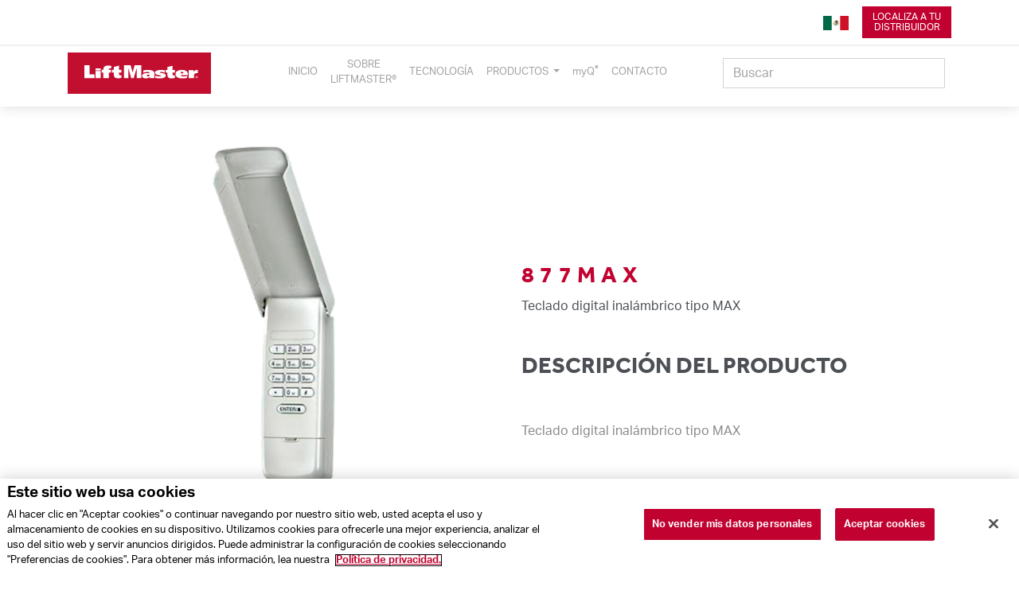

--- FILE ---
content_type: text/html; charset=UTF-8
request_url: https://liftmasterlatam.com/producto/39/Teclado-digital-inal%C3%A1mbrico-tipo-MAX
body_size: 6927
content:
<!doctype html>
<html lang="es">

<head>
  <meta charset="utf-8">
  <meta name="viewport" content="width=device-width, initial-scale=1">

  <!-- CSRF Token -->
  <meta name="csrf-token" content="Y6OlHNlRiktp6HbdcTJ1sEn1og0t4cniqHACt3LU">
  <meta name="description" content="LiftMaster es la marca líder en sistemas de puertas de garaje residenciales y operadores de puertas de uso comercial instalados por profesionales.">

  <title>LiftMaster | Abre-puertas de garaje, controles remotos y accesorios</title>
  <link rel="shortcut icon" type="image/x-icon" media="all" href="https://liftmasterlatam.com/favicon.ico" />
  <!-- Styles -->
  <link href="https://liftmasterlatam.com/css/bootstrap.min.css" rel="stylesheet">
  <link href="https://liftmasterlatam.com/css/bootstrap.theme.min.css" rel="stylesheet">
  <link href="https://liftmasterlatam.com/css/swiper-bundle.min.css" rel="stylesheet">
  <link rel="stylesheet" href="https://cdnjs.cloudflare.com/ajax/libs/font-awesome/5.15.1/css/all.min.css" integrity="sha512-+4zCK9k+qNFUR5X+cKL9EIR+ZOhtIloNl9GIKS57V1MyNsYpYcUrUeQc9vNfzsWfV28IaLL3i96P9sdNyeRssA==" crossorigin="anonymous" />
  <link rel="stylesheet" href="https://use.typekit.net/shb5oiv.css">
  <link href="https://liftmasterlatam.com/css/custom.css?v=1.2" rel="stylesheet">
<!-- Meta Pixel Code -->
<script>
!function(f,b,e,v,n,t,s)
{if(f.fbq)return;n=f.fbq=function(){n.callMethod?
n.callMethod.apply(n,arguments):n.queue.push(arguments)};
if(!f._fbq)f._fbq=n;n.push=n;n.loaded=!0;n.version='2.0';
n.queue=[];t=b.createElement(e);t.async=!0;
t.src=v;s=b.getElementsByTagName(e)[0];
s.parentNode.insertBefore(t,s)}(window, document,'script',
'https://connect.facebook.net/en_US/fbevents.js');
fbq('init', '1179732607404592');
fbq('track', 'PageView');
</script>
<noscript><img height="1" width="1" style="display:none"
src="https://www.facebook.com/tr?id=1179732607404592&ev=PageView&noscript=1"
/></noscript>
<!-- End Meta Pixel Code -->

<!-- Google tag (gtag.js) -->
<script
  async
  src="https://www.googletagmanager.com/gtag/js?id=AW-17764376731"
></script>
<script>
  window.dataLayer = window.dataLayer || [];
  function gtag() {
    dataLayer.push(arguments);
  }
  gtag("js", new Date());
  gtag("config", "AW-17764376731");
</script>

<!-- Google tag (gtag.js) - 20251128 -->
<script
  async
  src="https://www.googletagmanager.com/gtag/js?id=AW-17764376731"
></script>
<script>
  window.dataLayer = window.dataLayer || [];
  function gtag() {
    dataLayer.push(arguments);
  }
  gtag("js", new Date());
  gtag("config", "AW-17764376731");
</script>

</head>

<body class="producto">
  <div id="app">
    <header>
      <nav class="navbar px-0 fixed-top navbar-expand-lg navbar-liftmaster shadow">
        <div class="d-flex w-100 flex-column bd-highlight mb-3">
          <div>
            <div class="container">
              <div class="row no-gutters w-100 align-items-center">
                
                <div class="col-12 col-md-12 text-right">

                                    <div class="dropdown d-inline-block">
                    <button class="btn btn-transparent" type="button" id="dropdownMenu2" data-toggle="dropdown" aria-haspopup="true" aria-expanded="false">
                      <img src="https://liftmasterlatam.com/images/paises/mx.png" class="img-fluid" style="max-width: 32px;">
                    </button>
                    <div class="dropdown-menu" aria-labelledby="dropdownMenu2">
                                            <a href="https://liftmasterlatam.com/pais/CO" class="dropdown-item" role="button"><img src="https://liftmasterlatam.com/images/paises/co.png" class="img-fluid" style="max-width: 32px;"> Colombia</a>
                                            <a href="https://liftmasterlatam.com/pais/CR" class="dropdown-item" role="button"><img src="https://liftmasterlatam.com/images/paises/cr.png" class="img-fluid" style="max-width: 32px;"> Costa Rica</a>
                                            <a href="https://liftmasterlatam.com/pais/EC" class="dropdown-item" role="button"><img src="https://liftmasterlatam.com/images/paises/ec.png" class="img-fluid" style="max-width: 32px;"> Ecuador</a>
                                            <a href="https://liftmasterlatam.com/pais/SV" class="dropdown-item" role="button"><img src="https://liftmasterlatam.com/images/paises/sv.png" class="img-fluid" style="max-width: 32px;"> El Salvador</a>
                                            <a href="https://liftmasterlatam.com/pais/GT" class="dropdown-item" role="button"><img src="https://liftmasterlatam.com/images/paises/gt.png" class="img-fluid" style="max-width: 32px;"> Guatemala</a>
                                            <a href="https://liftmasterlatam.com/pais/HN" class="dropdown-item" role="button"><img src="https://liftmasterlatam.com/images/paises/hn.png" class="img-fluid" style="max-width: 32px;"> Honduras</a>
                                            <a href="https://liftmasterlatam.com/pais/MX" class="dropdown-item" role="button"><img src="https://liftmasterlatam.com/images/paises/mx.png" class="img-fluid" style="max-width: 32px;"> México</a>
                                            <a href="https://liftmasterlatam.com/pais/NI" class="dropdown-item" role="button"><img src="https://liftmasterlatam.com/images/paises/ni.png" class="img-fluid" style="max-width: 32px;"> Nicaragua</a>
                                            <a href="https://liftmasterlatam.com/pais/PA" class="dropdown-item" role="button"><img src="https://liftmasterlatam.com/images/paises/pa.png" class="img-fluid" style="max-width: 32px;"> Panamá</a>
                                            <a href="https://liftmasterlatam.com/pais/PE" class="dropdown-item" role="button"><img src="https://liftmasterlatam.com/images/paises/pe.png" class="img-fluid" style="max-width: 32px;"> Perú</a>
                                          </div>
                  </div>
                  <a href="https://liftmasterlatam.com/localiza-a-tu-distribuidor" class="btn btn-localiza rounded-0 text-uppercase btn-primary">Localiza a
                    tu<br>distribuidor</a>
                </div>
              </div>
            </div>
          </div>
          <div class="separador-nav my-2"></div>
          <div>
            <div class="container">
              <a class="navbar-brand" href="https://liftmasterlatam.com">
                <svg version="1.1" id="Capa_1" xmlns="http://www.w3.org/2000/svg" xmlns:xlink="http://www.w3.org/1999/xlink" x="0px" y="0px" viewBox="0 0 243.27 70.95" class="logo-svg" style="enable-background:new 0 0 243.27 70.95;" xml:space="preserve">
                  <g>
                    <path class="st0" d="M220.94,42.28c0,1.03-0.81,1.83-1.86,1.83c-1.04,0-1.87-0.81-1.87-1.83c0-1,0.83-1.81,1.87-1.81
		C220.13,40.47,220.94,41.28,220.94,42.28z M217.68,42.28c0,0.81,0.6,1.45,1.41,1.45c0.8,0,1.38-0.64,1.38-1.44
		c0-0.8-0.59-1.46-1.39-1.46C218.28,40.84,217.68,41.49,217.68,42.28z M218.8,43.23h-0.42v-1.81c0.17-0.03,0.4-0.06,0.7-0.06
		c0.34,0,0.5,0.06,0.63,0.13c0.1,0.08,0.18,0.22,0.18,0.4c0,0.2-0.15,0.35-0.38,0.42v0.02c0.18,0.07,0.28,0.2,0.33,0.44
		c0.06,0.28,0.09,0.39,0.13,0.45h-0.45c-0.06-0.07-0.09-0.23-0.14-0.44c-0.03-0.2-0.14-0.29-0.38-0.29h-0.2V43.23z M218.81,42.2h0.2
		c0.23,0,0.42-0.08,0.42-0.26c0-0.17-0.12-0.28-0.39-0.28c-0.11,0-0.19,0.01-0.23,0.02V42.2z" />
                  </g>
                  <g>
                    <g>
                      <polygon class="st0" points="28.29,21.73 37.07,21.72 37.08,37.67 45.47,37.66 45.48,44.05 28.3,44.07 		" />
                      <path class="st0" d="M47.22,31.89l8.89-0.01l0.01,12.2l-8.89,0L47.22,31.89z M56.11,30.62l-8.89,0.01l0-3.35l8.89-0.01
			L56.11,30.62z" />
                      <path class="st0" d="M60.63,34.38l-2.8,0l-0.01-4.57l2.8,0l0-1.33c0.1-4.22,3.34-5.99,7.92-5.99c2.08,0,4.26,0.27,5.5,0.54l0,4.23
			c-0.43-0.09-0.81-0.21-1.94-0.21c-1.13,0-2.25,0.66-2.25,1.93v0.81l3.77,0l0,4.57l-3.77,0l0.01,9.68l-9.23,0.01L60.63,34.38z" />
                      <path class="st0" d="M78.34,29.8l0-4.96l8.89-2.35l0.01,7.3l4.02,0l0,4.57l-4.02,0l0,2.77c0,1.35,0.77,2.08,1.94,2.08
			c0.81,0,1.44-0.09,2.08-0.28l0,4.57c-1.94,0.49-3.91,0.83-6.1,0.83c-4.59,0-6.81-1.98-6.81-6.19l0-3.77l-3.14,0l0-4.57L78.34,29.8
			z" />
                      <path class="st0" d="M169.26,30.01l0-4.96l8.89-2.35l0.01,7.31l4.02,0l0,4.57l-4.02,0l0,2.77c0,1.35,0.78,2.08,1.94,2.08
			c0.81,0,1.44-0.09,2.08-0.28l0,4.57c-1.94,0.49-3.91,0.83-6.1,0.83c-4.59,0.01-6.81-1.98-6.81-6.19l0-3.77l-3.14,0l0-4.57
			L169.26,30.01z" />
                      <polygon class="st0" points="95.53,21.76 106.84,21.75 110.27,34.27 110.34,34.27 113.73,21.74 124.98,21.74 124.99,44.08
			117.22,44.08 117.07,27.06 116.99,27.06 112.18,44.09 107.85,44.09 103.16,27.07 103.02,27.07 102.92,44.09 95.54,44.1 		" />
                      <path class="st0" d="M139.21,38.49c0,1.2-0.91,2.49-2.74,2.49c-1.37,0-2.08-0.37-2.08-1.34c0-1.44,2.11-1.58,3.94-1.58h0.88V38.49
			z M128.39,34.68c1.76-0.66,4.02-1.17,6.14-1.17c2.22,0,4.64,0.21,4.68,1.98c-0.81-0.05-2.22-0.18-3.45-0.18
			c-4.41,0-9.49,0.86-9.48,5.12c0,2.89,3.32,4.06,6.74,4.05c2.5,0.02,4.75-0.72,5.98-2.29h0.07l0,1.86l8.25-0.01l-0.01-8.32
			c0-5.03-6.18-5.72-11.25-5.72c-3.45,0-5.04,0.24-7.68,0.8L128.39,34.68z" />
                      <path class="st0" d="M148.78,39.73c1.69,0.77,4.23,1.24,6.53,1.24c1.48,0,3.22-0.21,3.22-0.9c0-1.69-10.28-0.05-10.28-5.38
			c0-4,5.96-4.69,10.31-4.69c2.22,0,4.44,0.23,6.22,0.58l0,3.72c-1.46-0.48-3.36-0.81-5.37-0.81c-1.51,0-3.05,0.11-3.05,0.98
			c0,1.45,10.28-0.22,10.28,4.99c0,3.94-6,5.01-10.17,5.01c-2.57,0-5.19-0.32-7.69-0.79L148.78,39.73z" />
                      <path class="st0" d="M191.82,35.91c-0.11-1.1,0.35-2.75,2.41-2.76c2.02,0,2.23,1.68,2.23,2.75L191.82,35.91z M204.14,38.82V38
			c0-4.69-2.51-8.03-9.64-8.02c-7.44,0-11.37,2.34-11.36,7c0,4.77,3.94,7.47,11.37,7.47c3.11,0,5.93-0.24,8.29-0.8l0-3.58
			c-1.41,0.56-3.59,0.88-6.02,0.88c-2.62,0-4.78-0.39-4.93-2.12L204.14,38.82z" />
                      <path class="st0" d="M213.85,30.28l0,3.13h0.07c1.05-1.96,2.8-3.45,5.58-3.45c0.53,0,1.09,0.05,1.44,0.13l0,5.54
			c-0.42-0.13-1.19-0.21-1.98-0.21c-2.47,0-4.55,1.62-4.54,3.68l0,5.02l-8.89,0.01l-0.01-13.83L213.85,30.28z" />
                    </g>
                  </g>
                </svg>
              </a>
              <button class="navbar-toggler" type="button" data-toggle="collapse" data-target="#navbarSupportedContent" aria-controls="navbarSupportedContent" aria-expanded="false" aria-label="Toggle navigation">
                <i class="fas fa-bars"></i>
              </button>
              <div class="collapse navbar-collapse" id="navbarSupportedContent">
                <div class="d-block d-lg-none text-right mt-3">
                  <button class="navbar-toggler text-white" type="button" data-toggle="collapse" data-target="#navbarSupportedContent" aria-controls="navbarSupportedContent" aria-expanded="false" aria-label="Toggle navigation">
                    <i class="fas fa-times"></i>
                  </button>
                </div>
                <ul class="navbar-nav navbar-center align-items-center">
                  <li class="nav-item ">
                    <a class="nav-link" href="https://liftmasterlatam.com">INICIO</a>
                  </li>
                  <li class="nav-item ">
                    <a class="nav-link" href="https://liftmasterlatam.com/sobre-liftmaster">SOBRE<br>LIFTMASTER&reg;</a>
                  </li>
                  <li class="nav-item ">
                    <a class="nav-link" href="https://liftmasterlatam.com/tecnologia">TECNOLOGÍA</a>
                  </li>
                  <li class="nav-item dropdown">
                    <a class="nav-link dropdown-toggle" href="#" role="button" data-toggle="dropdown" aria-expanded="false">
                        PRODUCTOS
                    </a>
                    <div class="dropdown-menu" style="padding-top:0;padding-bottom:0">
                      <a class="dropdown-item" href="https://liftmasterlatam.com/productos/1/Para-Hogar" style="font-weight:bold; background-color: #c10230; color: #FFF;">Para el hogar</a>
                                            <a class="dropdown-item" href="https://liftmasterlatam.com/productos/1/Para-Hogar/1">Abrepuertas de garaje</a>
                                            <a class="dropdown-item" href="https://liftmasterlatam.com/productos/1/Para-Hogar/2">Automatismos para rejas y portones</a>
                                            <a class="dropdown-item" href="https://liftmasterlatam.com/productos/1/Para-Hogar/4">Accesorios</a>
                                            <a class="dropdown-item" href="https://liftmasterlatam.com/productos/1/Para-Hogar/5">Accesorios de seguridad</a>
                                            <a class="dropdown-item" href="https://liftmasterlatam.com/productos/2/Para-Empresa" style="font-weight:bold; background-color: #c10230; color: #FFF;">Para empresa</a>
                                            <a class="dropdown-item" href="https://liftmasterlatam.com/productos/2/Para-Empresa/7">Operadores para puertas industriales y comerciales</a>
                                            <a class="dropdown-item" href="https://liftmasterlatam.com/productos/2/Para-Empresa/8">Automatismos para rejas y portones</a>
                                            <a class="dropdown-item" href="https://liftmasterlatam.com/productos/2/Para-Empresa/10">Accesorios</a>
                                            <a class="dropdown-item" href="https://liftmasterlatam.com/productos/2/Para-Empresa/11">Accesorios de seguridad</a>
                                            <a class="dropdown-item" href="https://liftmasterlatam.com/productos/2/Para-Empresa/12">Barreras de tráfico</a>
                                            <a class="dropdown-item" href="https://liftmasterlatam.com/productos/4/myQ" style="font-weight:bold; background-color: #c10230; color: #FFF;">myQ&reg;</a>
                    </div>
                  </li>
                  <li class="nav-item ">
                    <a class="nav-link" href="https://liftmasterlatam.com/myq">myQ<sup>&reg;</sup></a>
                  </li>
                  <li class="nav-item ">
                    <a class="nav-link" href="https://liftmasterlatam.com/contacto">CONTACTO</a>
                  </li>
                </ul>
                <form action="https://liftmasterlatam.com/busqueda" method="post" class="form-inline my-2 my-lg-0 ml-auto">
                  <input type="hidden" name="_token" value="Y6OlHNlRiktp6HbdcTJ1sEn1og0t4cniqHACt3LU">
                  <input class="form-control rounded-0 mr-sm-2" name="q" id="q" type="search" placeholder="Buscar" aria-label="Search">
                </form>
              </div>
            </div>
          </div>
        </div>
      </nav>
    </header>
    <main>
      <style>
  .swiper-container {
    width: 100%;
    height: 400px;
    margin-left: auto;
    margin-right: auto;
  }

  .swiper-slide {
    background-size: cover;
    background-position: center;
    height: 500px;
  }

  .gallery-top {
    height: 100%;
    width: 100%;
  }

  .gallery-thumbs {
    height: 20%;
    box-sizing: border-box;
    padding: 10px 0;
  }

  .gallery-thumbs .swiper-slide {
    width: 25%;
    height: 100%;
    opacity: 0.4;
  }

  .gallery-thumbs .swiper-slide-thumb-active {
    opacity: 1;
  }

  div.descripcion ul {
    padding-left: 15px;
  }

  div.descripcion ul li {
    margin-bottom: 1rem;
  }
</style>
<div class="container">
  <div class="row align-items-center">
    <div class="col-12 col-md-6">
      <div id="carouselExampleIndicators" class="carousel slide carousel-thumbnails" data-ride="carousel"
      data-interval="5000" data-keyboard="true" data-pause="hover" data-touch="true">
        <div class="carousel-inner">
                    <div class="carousel-item active">
            <img class="img-fluid w-100" src="https://liftmasterlatam.com/storage/productos/imagenes/U5HwM9Mr6AKA7VfTIDAF5EE0xzmlWYGS4HRLqvB5.jpeg" />
          </div>
                  </div>
                <ol class="carousel-indicators">
                    <li data-target="#carouselExampleIndicators" data-slide-to="0" class="active">
            <img class="d-block w-100" src="https://liftmasterlatam.com/storage/productos/imagenes/U5HwM9Mr6AKA7VfTIDAF5EE0xzmlWYGS4HRLqvB5.jpeg" />
          </li>
                  </ol>
      </div>
    </div>
    <div class="col-12 col-md-6">
      <h1 class="text-uppercase text-liftmaster-red">877MAX</h1>
      <p>Teclado digital inalámbrico tipo MAX</p>
      <h1 class="text-uppercase mt-5" style="letter-spacing: initial;">Descripción del producto</h1>
      <div class="mt-4 descripcion text-liftmaster-gray-mid">
        <p>&nbsp;</p>

<p>Teclado digital inal&aacute;mbrico tipo MAX</p>
      </div>
    </div>
  </div>
  <div class="row justify-content-center my-5">
            <div class="col-11 col-sm-6 col-md-3 col-lg-3 mb-3 mb-md-0 text-center">
      <a href="https://liftmasterlatam.com/storage/productos/archivos/QHZSleHXZaf2vDaVDgItNDM7nVQMPRPJC9gYVLZQ.pdf" target="_blank"
          class="btn btn-liftmaster-gray-to-red btn-block rounded-0 text-white text-uppercase">descargar<br>manual <i class="far fa-file"></i></a>
    </div>
            <div class="col-11 col-sm-6 col-md-3 col-lg-3 mb-3 mb-md-0 text-center">
      <a href="https://liftmasterlatam.com/storage/productos/archivos/IJDXUuXHWGl3hE7w1czf1hIDukrcihDqIlfd0U1i.pdf" target="_blank"
          class="btn btn-liftmaster-gray-to-red btn-block rounded-0 text-white text-uppercase">descargar<br>tabla comparativa <i class="far fa-file-alt"></i></a>
    </div>
              </div>
</div>
<div class="modal" id="modalDistribuidores" tabindex="-1">
    <div class="modal-dialog modal-lg modal-dialog-centered">
      <div class="modal-content">
        <div class="modal-header">
          <h5 class="modal-title">Distribuidores</h5>
          <button type="button" class="close" data-dismiss="modal" aria-label="Close">
            <span aria-hidden="true">&times;</span>
          </button>
        </div>
        <div class="modal-body">
                  </div>
      </div>
    </div>
  </div>
<!-- Advantage section-->
<div class="container-fluid bg-liftmaster-gray border-dark py-5">
  <div class="row justify-content-center">
    <div class="col-10 col-sm-5 col-md-4 text-center mb-3 mb-md-0">
        <div class="rounded-circle bg-white mb-3 white-circle-container mx-auto">
          <img src="https://liftmasterlatam.com/images/productos/smarthome.png" alt="" class="img-fluid" />
        </div>
        <h5 class="text-dark text-uppercase">INTELIGENTE</h5>
    </div>

    <div class="col-10 col-sm-5 col-md-4 text-center mb-3 mb-md-0">
      <div class="rounded-circle bg-white mb-3 white-circle-container mx-auto">
        <img src="https://liftmasterlatam.com/images/productos/seguridad.png" alt="" class="img-fluid" />
      </div>
      <h5 class="text-dark text-uppercase">SEGURO</h5>
    </div>

  <div class="col-10 col-sm-5 col-md-4 text-center mb-3 mb-md-0">
    <div class="rounded-circle bg-white mb-3 white-circle-container mx-auto">
      <img src="https://liftmasterlatam.com/images/productos/confiable.png" alt="" class="img-fluid" />
    </div>
    <h5 class="text-dark text-uppercase">Confiable</h5>
  </div>
</div>
</div>

<div class="my-5 container">
  <h2 class="text-center text-md-left text-uppercase m-0 font-weight-normal"><span class="font-weight-bold">también te</span> puede interesar</h2>
  <div class="linea-title mx-auto mx-md-0"></div>
</div>
<div style="height: 3rem;"></div>
<div class="bg-textura py-5">
  <div class="container" style="margin-top: -6rem; margin-bottom: -7rem;">
    <div class="row justify-content-center">
            <div class="col-12 col-md-3 mb-4">
        <div class="card producto-box h-100 card-body shadow text-center">
          <div><img src="https://liftmasterlatam.com/storage/productos/imagenes/thumbs/ATOAbbfWj3nKICnBuUnzwKpQKTWIxiGYpy689hXS.jpeg" alt="myQ" style="max-width: 80%;" class="img-fluid"></div>
          <h1>LA350</h1>
          <p>Operador de portón abatible para uso residencial</p>
          <div class="text-center"><a href="https://liftmasterlatam.com/producto/53/Operador-de-port%C3%B3n-abatible-para-uso-residencial" class="btn rounded-0 text-uppercase btn-lg btn-outline-danger">Ver más</a></div>
        </div>
      </div>
          </div>
  </div>
</div>
<div class="my-5" style="height: 3rem;"></div>
<div style="position:relative">
    <img src="https://liftmasterlatam.com/images/home/map.jpg" class="d-none d-sm-block w-100" alt="LiftMaster">
    <img src="https://liftmasterlatam.com/images/home/mapa.png" class="d-block d-sm-none w-100" alt="LiftMaster">
    <div class="map-container">
        <h1>Localiza a tu distribuidor</h1>
        <div><a href="https://liftmasterlatam.com/localiza-a-tu-distribuidor" class="btn btn-sm btn-primary px-4 rounded-pill text-uppercase">Localizar</a></div>
    </div>
</div>    </main>
    <footer class="">
      <div class="container-fluid footer-container">
        <div class="row justify-content-center element-row">
          <div class="col-11 col-lg-8 py-5 px-md-5">
            
            <div class="mt-3 text-center text-md-left">
              2026 LiftMaster<sup>&reg;</sup>. Todos los derechos reservados.<br><br>
              <a href="#" class="optanon-toggle-display" style="color: #FFF;">Preferencias de las cookies</a> |
              <a href="https://liftmasterlatam.com/aviso-privacidad.pdf" target="_blank" style="color: #FFF;">Aviso de privacidad</a>
            </div>
          </div>
          <div class="col-12 col-lg-4 text-center mt-4 mt-lg-0 py-5 second-column">
            <div class="social-media-container row justify-content-center row-container">
                  <a href="https://www.facebook.com/liftmasterlatam/" target="_blank"
                     class="link-icon-item">
                      <span class="fa-stack fa-2x">
                            <i class="fas fa-circle fa-stack-2x fa-bg"></i>
                            <i class="fab fa-facebook-f fa-stack-1x fa-inverse fa-icon"></i>
                      </span>
                  </a>
                  <a href="https://www.instagram.com/liftmasterlatam/?igshid=trywsk90ja98" target="_blank"
                     class="link-icon-item">
                      <span class="fa-stack fa-2x">
                            <i class="fas fa-circle fa-stack-2x fa-bg"></i>
                            <i class="fab fa-instagram fa-stack-1x fa-inverse fa-icon"></i>
                      </span>
                  </a>
                  <a href="https://www.pinterest.com.mx/liftmasterlatam/" target="_blank"
                     class="link-icon-item">
                      <span class="fa-stack fa-2x">
                            <i class="fas fa-circle fa-stack-2x fa-bg"></i>
                            <i class="fab fa-pinterest-p fa-stack-1x fa-inverse fa-icon"></i>
                      </span>
                  </a>
                  <a href="https://twitter.com/liftmasterlatam?lang=en" target="_blank"
                     class="link-icon-item">
                      <span class="fa-stack fa-2x">
                            <i class="fas fa-circle fa-stack-2x fa-bg"></i>
                            <i class="fab fa-twitter fa-stack-1x fa-inverse fa-icon"></i>
                      </span>
                  </a>
                  <a href="https://www.youtube.com/channel/UCcn4_zg4vykTeDoCl49c3RQ" target="_blank"
                     class="link-icon-item">
                      <span class="fa-stack fa-2x">
                            <i class="fas fa-circle fa-stack-2x fa-bg"></i>
                            <i class="fab fa-youtube fa-stack-1x fa-inverse fa-icon"></i>
                      </span>
                  </a>
              </div>
            <div class="mt-3 row justify-content-center row-logo-container">
              <div class="logo-container col-auto col-lg-8  py-2 px-3">
                  <img src="https://liftmasterlatam.com/images/logo.png" class="img-fluid" style="max-width: 220px;" alt="Liftmaster">
              </div>
            </div>
          </div>
        </div>
      </div>
    </footer>
  </div>
  <script src="https://liftmasterlatam.com/js/jquery-3.5.1.min.js"></script>
  <script src="https://liftmasterlatam.com/js/popper.min.js"></script>
  <script src="https://liftmasterlatam.com/js/bootstrap.min.js"></script>
  <!-- Swiper JS -->
  <script src="https://liftmasterlatam.com/js/swiper-bundle.min.js"></script>
  <!-- OneTrust Cookies Consent Notice start for liftmasterlatam.com -->
    <script src=https://cdn.cookielaw.org/scripttemplates/otSDKStub.js data-document-language="true" type="text/javascript" charset="UTF-8" data-domain-script="a4c769d2-4400-4a9b-84b6-c8632bf45fb0" ></script>
    <script type="text/javascript">
    function OptanonWrapper() { }
    </script>
    <!-- OneTrust Cookies Consent Notice end for liftmasterlatam.com -->
  <script>
    jQuery(function($) {
      $('.home-box-productos').click(function() {
        window.top.location = $(this).data('link');
      });
      $('.myq-box-productos').click(function() {
        window.top.location = $(this).data('link');
      });
    });
  </script>
  <script>
  var galleryThumbs = new Swiper('.gallery-thumbs', {
    spaceBetween: 10,
    slidesPerView: 4,
    freeMode: true,
    watchSlidesVisibility: true,
    watchSlidesProgress: true,
  });
  var galleryTop = new Swiper('.gallery-top', {
    spaceBetween: 10,
    navigation: {
      nextEl: '.swiper-button-next',
      prevEl: '.swiper-button-prev',
    },
    thumbs: {
      swiper: galleryThumbs
    }
  });

  function paddingTop() {
    $('body').css('paddingTop', $('header nav').height() + 8);
  }
  jQuery(function($) {
    window.addEventListener('resize', paddingTop);
    paddingTop();
  });
</script>
</body>

</html>


--- FILE ---
content_type: text/css
request_url: https://liftmasterlatam.com/css/custom.css?v=1.2
body_size: 3791
content:
body {
  cursor: default;
  font-family: "aktiv-grotesk", sans-serif;
  color: #4c5055;
}

h1,
h2,
h3,
h4,
h5 {
  font-family: "effra", "Open Sans", sans-serif;
  font-weight: 600;
  letter-spacing: 0.25em;
}

h2 {
  font-size: 36px;
  letter-spacing: 4px;
  line-height: 1.3em;
}

h3 {
  font-size: 30px;
  line-height: 1.3em;
}

h3,
h4 {
  letter-spacing: 4px;
}

.subcategoria-box {
    border: 1px solid #FFF;
    box-shadow: 0 0 1rem rgba(0,0,0,.15);
    color: #4c5055;
}

.subcategoria-box:hover {
    border: 1px solid #c10230;
    color: #c10230;
    box-shadow: 0 0 1rem rgba(0,0,0,.15);
}
.subcategoria-box.sel {
    border: 1px solid #c10230!important;
    color: #c10230;
    box-shadow: 0 0 1rem rgba(0,0,0,.15)!important;
}
.subcategoria-box.sel div a > img:nth-child(1) {
    display: none!important;
}
.subcategoria-box.sel div a > img:nth-child(2) {
    display: inline-block!important;
}

/*Backgrounds*/

.bg-light {
  background-color: #eeeeee !important;
}

.bg-light2 {
  background-color: #f6f8f9 !important;
}

.bg-secondary {
  background-color: #d4eff6 !important;
}

.bg-textura {
  background-image: url(../images/localizador/textura.png);
  background-size: cover;
}

.bg-liftmaster-gray {
  background-color: #F2F2F2 !important;
}

.bg-liftmaster-white {
  background-color: #FAFAFA !important;
}

.bg-liftmaster-blue {
  background-color: #069AF4 !important;
}


/*Text colors*/

.text-light {
  color: #eeeeee !important;
}

.text-dark {
  color: #414141 !important;
}

.text-liftmaster-red {
  color: #c10230 !important;
}

.text-liftmaster-gray-low {
  color: #A09D9D !important;
}

.text-liftmaster-gray-mid {
  color: #8A8989 !important;
}

.text-liftmaster-sky-blue {
  color: #0BB1DD !important;
}

.modal-backdrop {
  background-color: #8bd3e6;
}

td,
th {
  vertical-align: middle !important;
}

.flex-even {
  flex: 1;
}

.cat-img:hover {
  transition: all 0.8s ease;
}

.cat-img:hover,
.cat-img.sel {
  -webkit-filter: grayscale(100%);
  -moz-filter: grayscale(100%);
  filter: grayscale(100%);
}


/*Custom Buttons*/

.btn-primary {
  color: #FFF;
  background-color: #c10230;
  border-color: #c10230;
}

.btn-primary:hover,
.btn-primary:active {
  color: #FFF;
  background-color: #b0032d;
  border-color: #b0032d;
}

.btn-sky-blue {
  color: #fff;
  background-color: #0BB1DD !important;
  border-color: #0BB1DD;
}

.btn-liftmaster-gray-to-red {
  color: #fff;
  background: #8A8989 !important;
  border-color: #8A8989;
}

.btn-liftmaster-gray-to-red:hover {
  color: #fff;
  background-color: #c10230 !important;
  border-color: #c10230;
}


/*Navbar*/

.navbar-brand {
  padding-top: 0;
  padding-bottom: 0;
  background-color: #c20f2f;
}

.navbar-liftmaster {
  background-color: #FFF;
  color: #a4a4a4;
  transition: all .5s ease 0s;
  padding-bottom: 0;
}

.navbar-liftmaster .logo-svg {
  width: 100%;
  max-width: 180px;
  height: auto;
}

.card-home-svg-icon .home-svg-icon {
  width: 100%;
  height: auto;
  max-width: 70px;
}

.card-home-svg-icon .home-svg-icon .st0,
.card-home-svg-icon a {
  fill: #c10230;
  stroke: #c10230;
  color: #c10230;
}

.card-home-svg-icon a {
  color: #FFF;
}

.card-home-svg-icon {
  cursor: pointer;
}

.card-home-svg-icon a {
  font-size: 1.5rem;
}

.card-home-svg-icon p, .card-home-svg-icon ul {
  margin-top: 0.5rem;
  font-size: 0.8rem;
  font-weight: 500;
  line-height: 0.9rem;
  text-align: left;
  transition: opacity 1s ease-out;
  overflow: hidden;
}

.card-home-svg-icon ul {
    padding-left: 14px;
}
.card-home-svg-icon ul li {
    margin-bottom: 10px;
}

.card-home-svg-icon.sel {
  background-color: #efefef;
  box-shadow: none!important;
  min-height: 300px;
}

.card-home-svg-icon.sel .home-svg-icon .st0 {
  fill: #c10230;
  stroke: #c10230;
}

.card-home-svg-icon.sel a {
  color: #fff;
}

.card-home-svg-icon.sel a i.fa-chevron-circle-down:before {
  content: "\f139";
}

.card-home-svg-icon.sel p, .card-home-svg-icon.sel ul {
  opacity: 1;
  height: auto;
}

.navbar-liftmaster .logo-svg .st0 {
  fill: #FFF;
  transition: all .5s ease 0s;
}

.navbar-liftmaster.transparent .logo-svg .st0 {
  fill: #FFF;
}

.navbar-liftmaster.transparent .form-control {
  background-color: transparent;
  color: white;
}

.navbar-liftmaster.transparent .form-control::placeholder {
  color: white;
}

.navbar-liftmaster.transparent {
  background-color: rgba(0, 0, 0, 0.75);
  color: #FFF;
}

.navbar-toggler {
  color: #a4a4a4;
}

.navbar-liftmaster.transparent .navbar-toggler {
  color: #FFF;
}

.navbar-liftmaster .form-control::placeholder {
  color: #a4a4a4;
}

.btn-localiza {
  font-size: 12px;
  line-height: 13px;
}

.producto-box h1 {
  letter-spacing: 5px;
  font-size: 20px;
}

.faq-response>ul {
  text-align: left;
}

.producto-box p {
  font-size: 11px;
}

.separador-nav {
  background-color: #f1f1f1;
  width: 100%;
  height: 2px;
}

.map-container {
  position: absolute;
  top: 0;
  left: 0;
  width: 100%;
  height: 100%;
  display: flex;
  flex-direction: column;
  align-items: center;
  justify-content: center;
}

.map-container h1 {
  text-transform: uppercase;
  letter-spacing: 5px;
  color: #FFF;
  font-weight: bold;
  font-size: 32px;
  margin-bottom: 4rem;
  text-align: center;
}

.navbar-liftmaster .navbar-nav .nav-link {
  color: #a4a4a4;
  border-bottom: 3px solid transparent;
  text-align: center;
  font-size: 0.8rem;
}

.navbar-liftmaster .navbar-nav .active>.nav-link,
.navbar-liftmaster .navbar-nav .nav-link.active,
.navbar-liftmaster .navbar-nav .nav-link.show,
.navbar-liftmaster .navbar-nav .show>.nav-link {
  color: #a4a4a4;
  border-bottom-color: #c20f2f;
}

.navbar-liftmaster .red-phone {
  color: #c20f2f !important;
}

.navbar-liftmaster.transparent .navbar-nav .nav-link {
  color: #FFF;
  border-bottom: 3px solid transparent;
  text-align: center;
  font-size: 0.8rem;
}

.navbar-liftmaster.transparent .navbar-nav .active>.nav-link,
.navbar-liftmaster.transparent .navbar-nav .nav-link.active,
.navbar-liftmaster.transparent .navbar-nav .nav-link.show,
.navbar-liftmaster.transparent .navbar-nav .show>.nav-link {
  color: #FFF;
  border-bottom-color: #c10230;
}

.navbar-nav.navbar-center {
  position: absolute;
  left: 50%;
  transform: translatex(-50%);
  margin-left: -40px;
}

.carousel-indicators li {
  width: 15px;
  height: 15px;
  border-radius: 50%;
  background-color: #d5d5d6;
  opacity: 1;
  margin-left: 10px;
  margin-right: 10px;
  transition: background-color 400ms linear;
}

.carousel-indicators li.active {
  background-color: #8bd3e6;
}

.linea-title {
  height: 4px;
  background-color: #a4a6a4;
  width: 45px;
}

.linea-title2 {
  height: 4px;
  background-color: #8bd3e6;
  width: 100px;
  margin: 0.8rem auto;
}

.linea-title-blue {
  height: 4px;
  background-color: #069AF4 !important;
  width: 55px;
  margin: 0.8rem auto;
}

.linea-title-white {
  height: 4px;
  background-color: #FFFFFF !important;
  width: 55px;
  margin: 0.8rem auto;
}

.linea-title-gray {
  height: 4px;
  background-color: #a4a6a4;
  width: 100px;
  margin: 0.8rem auto;
}


/*HOME*/

.swiper-slide-prev,
.swiper-slide-next {
  transform: scale(0.75) !important;
}


/* CONTENDOR CIRCULAR BLANCO DE LOGOS */

.white-circle-container {
  width: 75px;
  height: 75px;
  max-width: 100px;
  max-height: 100px;
  display: flex;
  justify-content: center;
  align-items: center;
}

.white-circle-container img {
  max-width: 35px;
  align-self: center;
}

.white-circle-container-liftmaster {
  width: 105px;
  height: 105px;
  max-width: 150px;
  max-height: 150px;
  display: flex;
  justify-content: center;
  align-items: center;
}

.white-circle-container-liftmaster .img-logo {
  max-width: 75px;
  align-self: center;
}


/*CONTACT PAGE*/

.contact-item-link i {
  color: #8A8989;
}


/* Footer */

footer {
  background-color: #c10230;
  min-height: 200px;
  color: #FFF;
  font-size: 12px;
}

footer h2 {
  font-size: 17px;
}

footer .footer-container .element-row {
  height: 100%;
  min-height: 200px;
}

footer .footer-container .element-row .second-column {
  background-color: #fff !important;
  display: grid;
  align-items: center;
}


/* Social Media Container */

footer .footer-container .element-row .second-column .social-media-container .link-icon-item span {
  display: flex;
  justify-content: center;
  align-items: center;
}


/*Social Media Icons*/

footer .footer-container .element-row .second-column .social-media-container .link-icon-item span .fa-bg {
  font-size: 2rem;
  color: #ABA8A8 !important;
}

footer .footer-container .element-row .second-column .social-media-container .link-icon-item span .fa-icon {
  font-size: 1rem;
  align-self: center;
}


/*Footer Logo container*/

footer .footer-container .element-row .second-column .row-logo-container .logo-container {
  background-color: #c10230;
}

.red-img {
  width: 40px;
  height: auto;
}

.pais-img {
  width: 80px;
  height: auto;
}

.pais-info {
  font-size: 0.95rem;
}

.pais-info h2 {
  font-size: 1.3rem;
}

.home-box-productos {
  height: 200px;
  background-color: #FFF;
  display: block;
  color: #9A9898;
  text-transform: uppercase;
  letter-spacing: 7px;
  font-weight: 500;
  font-size: 1.5rem;
  line-height: 1.5rem;
  text-align: center;
  background-repeat: no-repeat;
  background-position: center center;
  cursor: pointer;
  box-shadow: 3.5px 3.5px 3.5px 3.5px rgba(0, 0, 0, 0.15);
}

.home-box-productos:hover {
  background-color: #c10230;
  color: #fff;
  transition: all 0.5s ease;
}

.home-box-productos:hover>.hogar {
  background-image: url('../images/home/Hogar_blanco.png');
  transition: all 0.7s ease;
}

.home-box-productos:hover>.empresa {
  background-image: url('../images/home/Empresa_blanco.png');
  transition: all 0.7s ease;
}

.home-box-productos:hover>.trafico {
  background-image: url('../images/home/myq_blanco.png');
  transition: all 0.7s ease;
}

.home-box-productos:hover>.control {
  background-image: url('../images/home/Hogar_blanco.png');
  transition: all 0.7s ease;
}

.home-box-productos2,
.myq-box-productos {
  height: 200px;
  background-color: #FFF;
  display: block;
  color: #9A9898;
  letter-spacing: 7px;
  font-weight: 500;
  font-size: 1.5rem;
  line-height: 1.5rem;
  text-align: center;
  cursor: pointer;
  background-repeat: no-repeat;
  background-position: center center;
}

.home-box-productos2 .custom-icon-1 {
  color: #8A8989;
}

.home-box-productos2 .custom-icon-2 {
  display: none;
  color: #8A8989;
}

.home-box-productos2:hover {
  background-color: #c10230;
  color: #fff;
  transition: all 0.7s ease;
}

.home-box-productos2:hover>.seguridad {
  background-image: url('../images/nosotros/seguridad_blanco.png');
  transition: all 0.7s ease;
}

.home-box-productos2:hover>.comodidad {
  background-image: url('../images/nosotros/comodidad_blanco.png');
  transition: all 0.7s ease;
}

.home-box-productos2:hover>.control {
  background-image: url('../images/home/myq_blanco.png');
  transition: all 0.7s ease;
}

.home-box-productos2:hover>.custom-icon-1 {
  display: none;
  transition: all 1s ease;
}

.home-box-productos2:hover>.custom-icon-2 {
  display: block;
  color: #FFFFFF;
  transition: all 1s ease;
}


/*MyQ Box*/

.myq-box-productos .custom-icon-1 {
  color: #8A8989;
}

.myq-box-productos .custom-icon-2 {
  display: none;
  color: #8A8989;
}

.myq-box-productos:hover>.hogar {
  background-image: url('../images/home/home_icon.png');
  transition: all 0.7s ease;
}

.myq-box-productos:hover>.empresa {
  background-image: url('../images/home/empresa_icon.png');
  transition: all 0.7s ease;
}

.myq-box-productos:hover>.trafico {
  background-image: url('../images/home/myq_blanco.png');
  transition: all 0.7s ease;
}


/*MyQ box hover*/

.myq-box-productos:hover {
  background-color: #069AF4;
  color: #fff;
  transition: all 0.7s ease;
}

.myq-box-productos:hover>.custom-icon-1 {
  display: none;
  transition: all 1s ease;
}

.myq-box-productos:hover>.custom-icon-2 {
  display: block;
  color: #FFFFFF;
  transition: all 1s ease;
}

.hogar {
  background-image: url('../images/home/Hogar_gris.png');
  width: 50px;
  height: 50px;
  background-repeat: no-repeat;
  background-size: contain;
  background-position: center;
  margin: auto;
  /*background-size: 30% 50%;*/
}

.empresa {
  background-image: url('../images/home/Empresa_gris.png');
  width: 50px;
  height: 50px;
  background-repeat: no-repeat;
  background-size: contain;
  background-position: center;
  margin: auto;
  /*background-size: 30% 50%;*/
}

.trafico {
  background-image: url('../images/home/myq_gris.png');
  width: 50px;
  height: 50px;
  background-repeat: no-repeat;
  background-size: contain;
  background-position: center;
  margin: auto;
  /*background-size: 15% 50%;
    text-transform: initial;*/
}

.seguridad {
  background-image: url('../images/nosotros/seguridad_gris.png');
  width: 50px;
  height: 50px;
  background-repeat: no-repeat;
  background-size: contain;
  background-position: center;
  margin: auto;
}

.comodidad {
  background-image: url('../images/nosotros/comodidad_gris.png');
  width: 50px;
  height: 50px;
  background-repeat: no-repeat;
  background-size: contain;
  background-position: center;
  margin: auto;
}

.control {
  background-image: url('../images/home/myq_gris.png');
  width: 50px;
  height: 50px;
  background-repeat: no-repeat;
  background-size: contain;
  background-position: center;
  margin: auto;
}

.shadow {
  box-shadow: 0 0 1rem rgba(0, 0, 0, .15) !important;
}

.descripcion>p {
  margin-bottom: 0.2rem;
}

h1 {
  font-size: 29px;
}

h2 {
  font-size: 24px;
}

.swiper-container {
  width: 100%;
}

.swiper-slide {
  background-position: center;
  background-size: cover;
  width: 33.33%;
  height: 400px;
  opacity: 0.5;
}

.swiper-slide-active {
  opacity: 1;
}

.quienes-somos-box {
  margin-top: 55px;
  position: relative;
}

.quienes-somos-box .mark {
  position: absolute;
  width: 25px;
  height: 45px;
  background-color: #c10230;
  top: 43%;
  right: 0;
}

.quienes-somos-box .title {
  color: #4c5055;
}

.text-vertical {
  text-align: center;
  font-size: 20px;
}

.image-section img {
  box-shadow: 0rem 1rem 1rem 0.5rem rgba(0, 0, 0, .15);
}


/*Nosotros*/

.nosotros-number {
  font-size: 88px;
  color: #c10230;
}

.nosotros-separador {
  background-color: #c10230;
  width: 3px;
  height: 130px;
  margin: 15px auto;
}

.nosotros-separador.light {
  background-color: #eee;
  ;
}


/*Logos Container*/

.logos-container {
  max-width: 600px;
  width: 100%;
}

.text-vertical span {
  writing-mode: vertical-lr;
  transform: rotate(180deg);
}

.somos-p {
  max-width: 600px;
  font-weight: 400;
}

.separador1 {
  background-color: #c10230;
  height: 4px;
  width: 50px;
  margin: 30px 0 40px 0;
}

.que-puedes p {
  font-size: 13px;
}

.text-tecnologia {
  font-size: 12px;
  line-height: 12px;
  letter-spacing: initial;
}


/*myQ view*/


/*Arrow down*/

.side-arrow-down-white,
.side-arrow-down-light2,
.side-arrow-down-blue {
  position: relative
}

.side-arrow-down-white::after,
.side-arrow-down-white::before {
  content: "";
  position: absolute;
  height: 50px;
  width: 50%;
  max-width: 100%;
  background-color: #fff;
  bottom: -3.5rem;
  z-index: 200;
}

.side-arrow-down-light2::after,
.side-arrow-down-light2::before {
  content: "";
  position: absolute;
  height: 50px;
  width: 50%;
  max-width: 100%;
  background-color: #f6f8f9;
  bottom: -2rem;
  z-index: 200;
}

.side-arrow-down-blue::after,
.side-arrow-down-blue::before {
  content: "";
  position: absolute;
  height: 50px;
  width: 50%;
  max-width: 100%;
  background-color: #069AF4 !important;
  bottom: -2rem;
  z-index: 200;
}

.side-arrow-down-white::before,
.side-arrow-down-light2::before,
.side-arrow-down-blue::before {
  right: 50%;
  transform: skew(0, 3deg);
}

.side-arrow-down-white::after,
.side-arrow-down-light2::after,
.side-arrow-down-blue::after {
  left: 50%;
  transform: skew(0, -3deg);
}


/*Arrow-right*/

.custom-blue-arrow-right {
  position: relative;
}

.custom-blue-arrow-right::after {
  position: absolute;
  content: "";
  width: 0;
  height: 0;
  right: 0;
  top: 0;
  border-top: 150px solid transparent;
  border-left: 50px solid #069AF4;
  border-bottom: 150px solid transparent;
  z-index: 200;
}

.custom-blue-arrow-right::before {
  position: absolute;
  content: "";
  width: 0;
  height: 0;
  right: 6px;
  top: 0;
  border-top: 150px solid transparent;
  border-left: 45px solid #fff;
  border-bottom: 150px solid transparent;
  z-index: 250;
}

@media (max-width: 992px) {
  .offcanvas-header {
    display: block;
  }
  .navbar-nav.navbar-center {
    margin-left: 0;
  }
  .navbar-liftmaster.transparent .form-control {
    background-color: #FFF;
    color: #a4a4a4;
  }
  .navbar-collapse {
    position: fixed;
    top: 0;
    bottom: 0;
    left: 100%;
    width: 100%;
    padding-right: 1rem;
    padding-left: 1rem;
    overflow-y: auto;
    visibility: hidden;
    background-color: rgba(139, 211, 230, 1);
    transition: all 0.3s ease-in-out 0s;
    transform: translateX(0px);
  }
  .navbar-collapse.show {
    visibility: visible;
    transform: translateX(-100%);
  }
  .navbar-nav.navbar-center {
    position: initial;
    left: initial;
    transform: initial;
  }
  .navbar-liftmaster.transparent .form-control::placeholder {
    color: #a4a4a4;
  }
  .navbar-liftmaster .navbar-nav .nav-item {
    text-align: center;
  }
  .navbar-liftmaster .navbar-nav .nav-link {
    color: #FFF !important;
    margin-right: 0;
    text-align: center;
    display: inline-block;
  }
  .navbar-liftmaster .navbar-nav .nav-link:hover {
    color: #a4a4a4 !important;
    border-color: #f7f7f7;
  }
}

.dropdown-menu {
  max-height: 435px;
  overflow-y: auto;
}

.bd-example-modal-lg .modal-dialog {
  display: table;
  position: relative;
  margin: 0 auto;
  top: calc(50% - 24px);
}

.bd-example-modal-lg .modal-dialog .modal-content {
  background-color: transparent;
  border: none;
}

.carousel-control-next,
.carousel-control-prev,
.carousel-control-next:hover,
.carousel-control-prev:hover,
.carousel-control-next:active,
.carousel-control-prev:active {
  color: #a4a4a4!important;
  font-size: 3rem;
}

.carousel-thumbnails {
  margin-bottom: 5rem;
}

.carousel-thumbnails .carousel-indicators {
  margin-bottom: -4.69rem;
  position: absolute;
}

.carousel-thumbnails .carousel-indicators li {
  height: auto;
  width: 3.25rem;
  max-width: 3.25rem;
  border: none;
  border-radius: 0;
  background-color: transparent;
  border: 5px solid #eaeaea;
  opacity: 0.5;
}

.carousel-thumbnails .carousel-indicators li.active {
  opacity: 1;
}

.carousel-thumbnails .carousel-indicators img {
  max-width: 6.25rem;
  height: auto;
  overflow: hidden;
  display: block;
}

@media (max-width: 700px) {
  .subcats-container {
    display: flex;
    flex-wrap: wrap;
  }
  .flex-even {
    flex: 0 45%;
  }
  .nosotros-number {
    font-size: 35px;
  }
}
